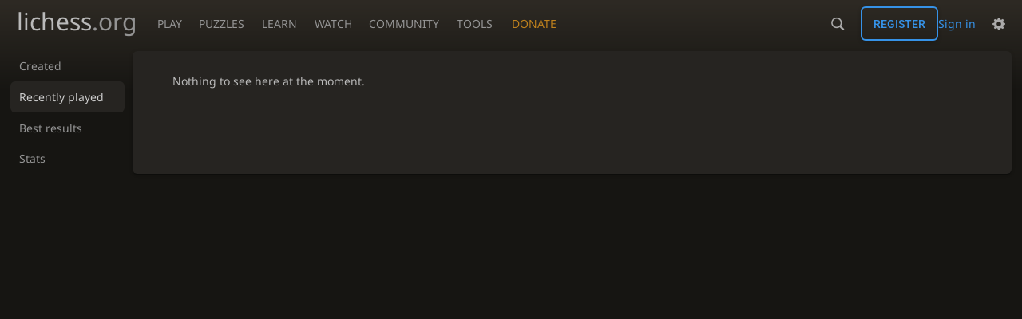

--- FILE ---
content_type: text/css; charset=utf-8
request_url: https://lichess1.org/assets/css/tournament.user.9bb659f1.css
body_size: 592
content:
html[dir=rtl] .force-ltr{direction:ltr;text-align:left}.tournament-list .slist .count,.slist thead{font-family:"Roboto",Sans-Serif;font-weight:300}.slist thead{background:linear-gradient(to bottom, var(--c-metal-top), var(--c-metal-bottom));text-shadow:0 1px 0 var(--c-font-shadow)}body ::-webkit-scrollbar,body ::-webkit-scrollbar-corner{width:.5rem;background:var(--c-bg-box)}body ::-webkit-scrollbar-thumb{background:var(--c-shade)}body ::-webkit-scrollbar-thumb:hover,body ::-webkit-scrollbar-thumb:active{background:var(--c-font-dimmer)}@media(max-width: 799.29px)and (orientation: portrait){body{---display-columns: 1}}@media(min-width: 799.3px),(orientation: landscape){body{---display-columns: 2}}@media(min-width: 1259.3px){body{---display-columns: 3}}.slist{width:100%;border-bottom:1px solid var(--c-border)}.slist thead th{border-top:1px solid var(--c-border);border-bottom:1px solid var(--c-border);padding:.5rem .8rem}.slist thead th.large{font-size:1.2rem}.slist td{padding:1rem}.slist td .label{font-family:monospace;font-size:.8rem}.slist tbody tr:nth-child(even){background:var(--c-bg-zebra)}.slist td:first-child,.slist th:first-child{padding-inline-start:1.5rem}.slist-pad td:first-child,.slist-pad th:first-child{padding-inline-start:var(---box-padding)}.slist-pad td:last-child,.slist-pad th:last-child{padding-inline-end:var(---box-padding)}.slist-invert tbody tr:nth-child(odd){background:var(--c-bg-zebra)}.slist-invert tbody tr:nth-child(even){background:none}.slist-wrapper{overflow-x:auto;max-width:calc(100vw - var(---box-padding)*2)}@media(max-width: 649.29px){.slist-wrapper .slist{min-width:calc(650px - var(---box-padding)*2)}}@media(max-width: 649.29px){.slist.slist-resp{border-collapse:collapse;table-layout:fixed}.slist.slist-resp thead{border:none;clip:rect(0 0 0 0);height:1px;margin:-1px;overflow:hidden;padding:0;position:absolute;width:1px}.slist.slist-resp tr{display:block;border-top:1px solid var(--c-border)}.slist.slist-resp td{display:flex;flex-flow:row wrap;align-items:center;justify-content:space-between;padding:.5rem var(---box-padding);border-top:1px solid var(--c-border)}.slist.slist-resp td::before{content:attr(data-label)}}@media(max-width: 499.29px){.stack-row{display:flex;flex-direction:column}.stack-row td{width:100%;padding-inline-start:var(---box-padding);padding-inline-end:var(---box-padding)}}.tournament-list .slist{white-space:nowrap}.tournament-list .slist .count{vertical-align:center;color:var(--c-brag);font-size:40px;text-align:center;line-height:72px;width:80px}.tournament-list .slist .icon{text-align:center;font-size:3em;color:var(--c-brag)}.tournament-list .slist .header{letter-spacing:2px;cursor:pointer;padding:0 !important}.tournament-list .slist .header a{color:var(--c-font);padding:1em;display:block}.tournament-list .slist .name{letter-spacing:3px;font-size:1.7em;display:block}.tournament-list .slist .games,.tournament-list .slist .score,.tournament-list .slist .rank{font-size:1.2em}.tournament-list .icon span{font-size:4em;opacity:.7}.tournament-list .scheduled .icon span{color:var(--c-brag);opacity:.8}.tournament-stats .perf-results{margin-top:3em}.tournament-stats .perf-results thead th,.tournament-stats .perf-results td{text-align:right}.tournament-stats .perf-results th span::before{font-size:2em}


--- FILE ---
content_type: application/javascript
request_url: https://lichess1.org/assets/compiled/bits.infiniteScroll.ZJHRPPOG.js
body_size: 207
content:
import{q as l}from"./lib.YDNG7PBZ.js";import"./lib.JT6X6EOF.js";import"./lib.XNRERAOR.js";import"./lib.L5FNFP4B.js";import"./lib.JDGIJSRT.js";import"./lib.BYYX25GJ.js";import"./lib.O42V43KT.js";import"./lib.Y56V3L26.js";import"./lib.K7BTCZAK.js";import{a as u}from"./lib.K5BZ6UV3.js";import"./lib.LE4HQ5U6.js";import{h as d}from"./lib.UEJ6TMTB.js";import"./lib.YZJ6O4YS.js";import"./lib.XNXLGS2X.js";function g(e=".infinite-scroll"){$(e).each(function(){c(this,e)})}function c(e,n,i=500){let t=e.querySelector(".pager"),r=t==null?void 0:t.querySelector(".pager a"),s=r==null?void 0:r.href;t&&s&&new Promise(o=>{m(t)?o():window.addEventListener("scroll",function f(){m(t)&&(window.removeEventListener("scroll",f),o())},{passive:!0})}).then(()=>(t.innerHTML=l,d(s))).then(o=>{t.remove(),$(e).append(($(o).is(n)?$(o):$(o).find(n)).html()),a(e),u.emit("content-loaded",e),setTimeout(()=>c(e,n,i*1.05),i)},o=>{console.log(o),t.remove()})}function m(e){let{top:n,bottom:i}=e.getBoundingClientRect();return(n>0||i>0)&&n<window.innerHeight}function a(e){let n=new Set;$(e).find("[data-dedup]").each(function(){let i=this.dataset.dedup;i&&(n.has(i)?$(this).remove():n.add(i))})}export{g as initModule};
